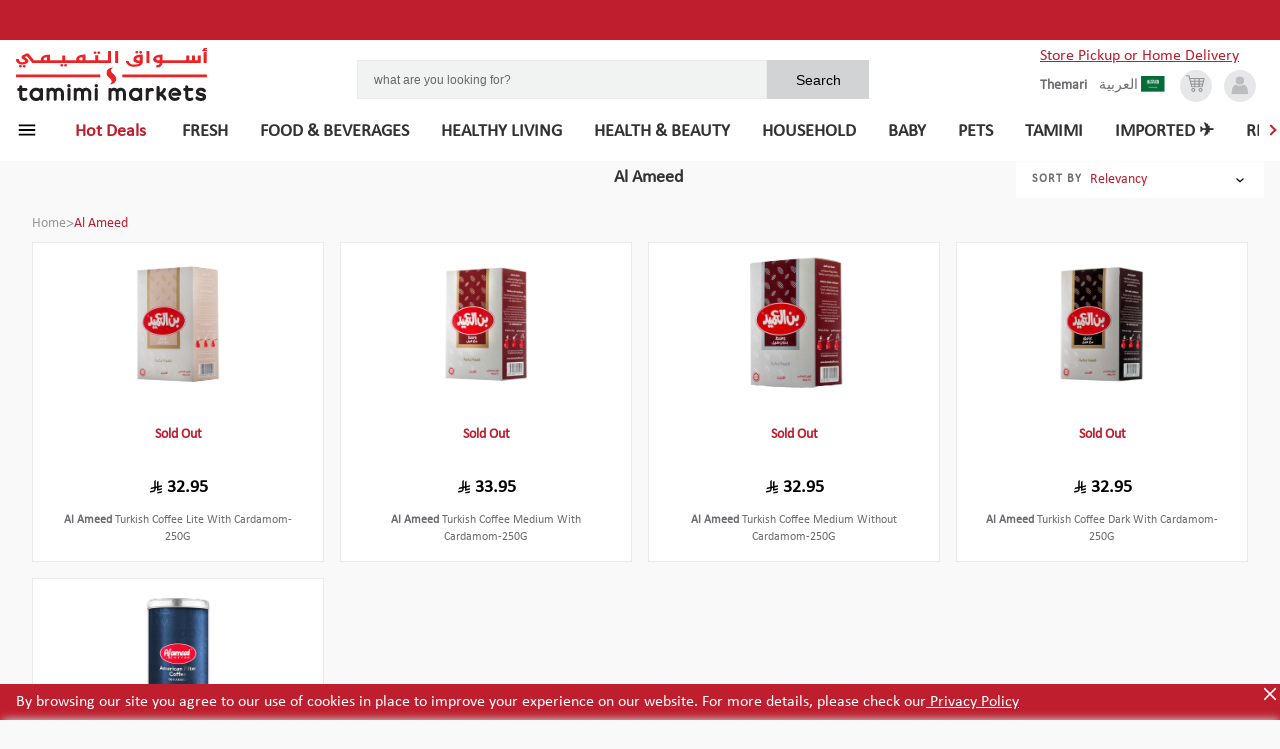

--- FILE ---
content_type: application/javascript; charset=UTF-8
request_url: https://shop.tamimimarkets.com/_next/static/chunks/a059230b2886bac67df3eb18b315d233a3a29bfb.4b159f23e79cf0727971.js
body_size: 8351
content:
(window.webpackJsonp_N_E=window.webpackJsonp_N_E||[]).push([[13],{BPDG:function(t,e,r){"use strict";r("q1tI");var o=r("vOnD"),n=r("BkRI"),i=r.n(n),a=r("23Jx"),s=r("FlzN"),c=r("l+qv"),l=r("nKUr"),u=o.default.span.withConfig({displayName:"BreadCrumb__Container",componentId:"sc-93limo-0"})(["display:flex;gap:0.5rem;flex-wrap:wrap;"]),d=o.default.span.withConfig({displayName:"BreadCrumb__BreadCrumbWrp",componentId:"sc-93limo-1"})(["display:flex;gap:0.5rem;align-items:center;"]),p=Object(o.default)(s.a).withConfig({displayName:"BreadCrumb__StyledBreadCrumb",componentId:"sc-93limo-2"})(["cursor:",";text-transform:capitalize;"],(function(t){return!t.isLast&&"pointer"})),h=o.default.span.withConfig({displayName:"BreadCrumb__Separator",componentId:"sc-93limo-3"})(["color:#979797;"]);e.a=function(t){var e,r,o,n,f,g=t.breadCrumbData,b=t.lang,m=(null===g||void 0===g?void 0:g.name)||"",v=(null===g||void 0===g||null===(e=g.primaryCategory)||void 0===e?void 0:e.name)||(null===g||void 0===g||null===(r=g.parentData)||void 0===r?void 0:r.name)||"",j=(null===g||void 0===g||null===(o=g.primaryCategory)||void 0===o?void 0:o.slug)||(null===g||void 0===g||null===(n=g.parentData)||void 0===n?void 0:n.slug)||"",y=function(t){for(var e=i()(t),r=[];null!==e;){var o,n,a,s,c,l;r.push({name:(null===(o=e)||void 0===o?void 0:o.name)||"",hRef:null!==(n=e)&&void 0!==n&&n.slug?"/categoryDetails?slug=".concat(null===(a=e)||void 0===a?void 0:a.slug):"#",As:null!==(s=e)&&void 0!==s&&s.slug?"/category/".concat(null===(c=e)||void 0===c?void 0:c.slug):"#"}),e=null===(l=e)||void 0===l?void 0:l.parentCategory}return r.reverse(),r}((null===g||void 0===g||null===(f=g.primaryCategory)||void 0===f?void 0:f.parentCategory)||(null===g||void 0===g?void 0:g.parentCategory)||null);if(j){var w,O,x=null!==g&&void 0!==g&&null!==(w=g.primaryCategory)&&void 0!==w&&w.slug?"/categoryDetails?slug=".concat(j):j?"/".concat(j):"#",S=null!==g&&void 0!==g&&null!==(O=g.primaryCategory)&&void 0!==O&&O.slug?"/category/".concat(j):j?"/".concat(j):"#";y.push({name:v,hRef:x,As:S})}y.push({name:m,hRef:"",As:""});return y.unshift({name:Object(c.a)("Home",b),hRef:"/",As:"/"}),Object(l.jsx)(u,{children:y.map((function(t,e){var r=t.name,o=t.hRef,n=t.As,i=e=y.length-1===e,c=i?"#be1e2d":"#979797",u=null===r||void 0===r?void 0:r.toLowerCase();return Object(l.jsxs)(d,{children:[i?Object(l.jsx)(p,{isLast:i,children:Object(l.jsx)(s.a,{size:"medium",color:c,children:u})}):Object(l.jsx)(a.a,{href:o,as:n,passHref:!0,children:Object(l.jsx)(p,{isLast:i,children:Object(l.jsx)(s.a,{size:"medium",color:c,children:u})})}),!i&&Object(l.jsx)(h,{children:">"})]},r)}))})}},DzJC:function(t,e,r){var o=r("sEfC"),n=r("GoyQ");t.exports=function(t,e,r){var i=!0,a=!0;if("function"!=typeof t)throw new TypeError("Expected a function");return n(r)&&(i="leading"in r?!!r.leading:i,a="trailing"in r?!!r.trailing:a),o(t,e,{leading:i,maxWait:e,trailing:a})}},UWeD:function(t,e,r){"use strict";var o=r("q1tI"),n=r("vOnD"),i=r("rePB"),a=r("hGi/"),s=r("wx14"),c=r("nKUr");function l(t,e){var r=Object.keys(t);if(Object.getOwnPropertySymbols){var o=Object.getOwnPropertySymbols(t);e&&(o=o.filter((function(e){return Object.getOwnPropertyDescriptor(t,e).enumerable}))),r.push.apply(r,o)}return r}function u(t){for(var e=1;e<arguments.length;e++){var r=null!=arguments[e]?arguments[e]:{};e%2?l(Object(r),!0).forEach((function(e){Object(i.a)(t,e,r[e])})):Object.getOwnPropertyDescriptors?Object.defineProperties(t,Object.getOwnPropertyDescriptors(r)):l(Object(r)).forEach((function(e){Object.defineProperty(t,e,Object.getOwnPropertyDescriptor(r,e))}))}return t}var d=function(t){var e=Object(s.a)({},(Object(a.a)(t),t));return Object(c.jsx)("svg",u(u({width:"39px",height:"39px",viewBox:"0 0 39 39",version:"1.1",xmlns:"http://www.w3.org/2000/svg",xmlnsXlink:"http://www.w3.org/1999/xlink"},e),{},{children:Object(c.jsx)("g",{id:"Page-1",stroke:"none",strokeWidth:"1",fill:"none",fillRule:"evenodd",children:Object(c.jsxs)("g",{id:"Group-43",children:[Object(c.jsx)("circle",{id:"Oval",stroke:"#979797",strokeWidth:"0.2",fill:"#FFFFFF",cx:"19.5",cy:"19.5",r:"19.4"}),Object(c.jsxs)("g",{id:"Group-27",transform:"translate(12, 11)",stroke:"#BE1E2D",strokeLinecap:"round",strokeWidth:"2",children:[Object(c.jsx)("path",{d:"M0,7.69732966 L6.5321386,1.38931674 C7.3266994,0.622018292 8.59283649,0.644118797 9.36013494,1.4386796 L15.6681479,7.9708182 L15.6681479,7.9708182",id:"Path-15"}),Object(c.jsx)("path",{d:"M0,15.0291818 L6.5321386,8.72116888 C7.3266994,7.95387043 8.59283649,7.97597094 9.36013494,8.77053174 L15.6681479,15.3026703 L15.6681479,15.3026703",id:"Path-15-Copy"})]})]})})}))},p=n.default.div.withConfig({displayName:"ScrollTop__ScrollToTopButton",componentId:"sc-1li4qyl-0"})(["position:fixed;bottom:100px;right:20px;padding:10px;color:#fff;cursor:pointer;opacity:0;transition:opacity 0.3s ease;z-index:2;opacity:",";"],(function(t){return t.showBtn&&"1"})),h=Object(n.default)(d).withConfig({displayName:"ScrollTop__ScrollToTopIcn",componentId:"sc-1li4qyl-1"})([""]);e.a=function(){var t=Object(o.useState)(!1),e=t[0],r=t[1],n=function(){var t=0===window.pageYOffset,e=window.pageYOffset>400;t?r(!1):e&&r(!0)};return Object(o.useEffect)((function(){return window.addEventListener("scroll",n),function(){return window.removeEventListener("scroll",n)}}),[]),Object(c.jsx)(p,{showBtn:e,onClick:function(){window.scrollTo({top:0,behavior:"smooth"})},children:Object(c.jsx)(h,{})})}},YaEC:function(t,e,r){"use strict";var o=r("rePB"),n=r("1OyB"),i=r("vuIU"),a=r("md7G"),s=r("foSv"),c=r("Ji7U"),l=r("q1tI"),u=r("vOnD"),d=r("niOE"),p=r("nKUr"),h=u.default.div.withConfig({displayName:"Arrow__StyledSlideArrow",componentId:"sc-cnmo6v-0"})(["cursor:pointer;font-size:2rem;display:flex;align-items:center;border-radius:50%;background-color:#ffffff;justify-content:center;opacity:0.85;border:1px solid #eaeaea;box-shadow:0 5px 10px 0 rgba(0,0,0,0.1);width:2.5rem;height:2.5rem;","{width:2.5rem;height:2.5rem;}> i{border:solid rgb(190,30,45);border-width:0 2px 2px 0;display:inline-block;padding:3px;","}"],Object(d.d)("desktop"),(function(t){return"left"===t.direction?"\n      transform: rotate(135deg);\n      -webkit-transform: rotate(135deg);\n    ":"\n        transform: rotate(-45deg);\n        -webkit-transform: rotate(-45deg);\n    "})),f=function(t){var e=t.direction,r=t.clickFunction;return Object(p.jsx)(h,{direction:e,onClick:r,"data-testid":"arrow",children:Object(p.jsx)("i",{direction:e})})},g=r("BOkr");function b(t,e){var r=Object.keys(t);if(Object.getOwnPropertySymbols){var o=Object.getOwnPropertySymbols(t);e&&(o=o.filter((function(e){return Object.getOwnPropertyDescriptor(t,e).enumerable}))),r.push.apply(r,o)}return r}function m(t,e,r){return e=Object(s.a)(e),Object(a.a)(t,function(){try{var t=!Boolean.prototype.valueOf.call(Reflect.construct(Boolean,[],(function(){})))}catch(t){}return function(){return!!t}()}()?Reflect.construct(e,r||[],Object(s.a)(t).constructor):e.apply(t,r))}var v=u.default.div.withConfig({displayName:"ProductCollectionCarousel__StyledCarouselWrapper",componentId:"sc-mnsplu-0"})(["position:relative;left:",";width:calc(100% + 2rem);","{width:100%;left:0;}"],(function(t){return"rtl"===t.dir?"0":"-1rem"}),Object(d.d)("tablet")),j=u.default.div.withConfig({displayName:"ProductCollectionCarousel__ArrowContainer",componentId:"sc-mnsplu-1"})(["position:absolute;top:50%;transform:translateY(-50%);z-index:1;"," ","{top:22%;","}","{display:",";}","{display:",";}"],(function(t){return"left"===t.direction?"left: 1rem;":"right: 0;"}),Object(d.d)("tablet"),(function(t){return"left"===t.direction?"left: 0;":"right: 0;"}),Object(d.d)("tablet"),(function(t){return t.showArrow?"block":"none"}),Object(d.d)("hd"),(function(t){return t.hideArrow?"none":"inherit"})),y=u.default.div.withConfig({displayName:"ProductCollectionCarousel__CarouselContainerWrapper",componentId:"sc-mnsplu-2"})([".dummy-div{display:none;}overflow-x:auto;","{overflow-x:hidden;.dummy-div{display:block;}}"],Object(d.d)("tablet")),w=u.default.div.withConfig({displayName:"ProductCollectionCarousel__CarouselContainer",componentId:"sc-mnsplu-3"})(["overflow-x:auto;","{overflow-x:visible;}white-space:nowrap;position:relative;scrollbar-width:none;"," &--left{left:-0.94rem;}&::-webkit-scrollbar{display:none;}"],Object(d.d)("tablet"),(function(t){var e=t.config;return e&&"\n    ".concat(e.style,"\n  ")})),O=function(t){function e(t){var r;return Object(n.a)(this,e),(r=m(this,e,[t])).slideWidth=function(){return r.nodeRef&&r.nodeRef.querySelector(".elements-div").clientWidth},r.getChildrenWidth=function(){for(var t=r.nodeRef&&r.nodeRef.querySelector(".elements-div").children,e=0,o=0;o<t.length;o++){e+=t[o].offsetWidth;var n=t[o].currentStyle||window.getComputedStyle(t[o]);e+=parseFloat(n.marginLeft)+parseFloat(n.marginRight)}return e},r.carouselData=r.props.children,r.state={currentImageIndex:0,translateValue:0,showRightArrow:!1,showLeftArrow:!1},r.nextSlide=r.nextSlide.bind(r),r}return Object(c.a)(e,t),Object(i.a)(e,[{key:"nextSlide",value:function(){var t=this,e=this.props.dir;this.getChildrenWidth()-(-this.state.translateValue+this.slideWidth())<this.slideWidth()?this.props.hasMore&&!1!==this.props.infiniteScrolling?this.props.loadChildren():this.getChildrenWidth()>this.slideWidth()&&this.setState((function(r){var o=JSON.parse(JSON.stringify(r));return o.translateValue=r.translateValue+-(t.getChildrenWidth()-(-t.state.translateValue+t.slideWidth())),"rtl"===e?(o.showLeftArrow=!1,o.showRightArrow=!0):(o.showRightArrow=!1,o.showLeftArrow=!0),o})):this.setState((function(r){return Object(o.a)({translateValue:r.translateValue+-t.slideWidth()},"rtl"===e?"showRightArrow":"showLeftArrow",!0)}))}},{key:"previousSlide",value:function(){var t=this,e=this.props.dir;this.state.translateValue- -this.slideWidth()>=0?this.setState((function(t){var r=JSON.parse(JSON.stringify(t));return r.translateValue=0,"rtl"===e?(r.showLeftArrow=!0,r.showRightArrow=!1):(r.showRightArrow=!0,r.showLeftArrow=!1),r})):this.setState((function(r){var o=JSON.parse(JSON.stringify(r));return o.translateValue=r.translateValue- -t.slideWidth(),"rtl"===e?o.showLeftArrow=!0:o.showRightArrow=!0,o}))}},{key:"componentDidUpdate",value:function(t){var e=this.props.dir,r=this.nodeRef&&this.getChildrenWidth()>this.slideWidth();r!==(this.state&&this.state.isOverFlow)&&this.setState({isOverFlow:r}),t.children&&t.children.length&&t.children.length!==this.props.children.length&&this.setState((function(t){var r=JSON.parse(JSON.stringify(t));return r.translateValue=0,"rtl"===e?r.showLeftArrow=!0:r.showRightArrow=!0,r})),this.props.resetPosition&&t.resetPosition!==this.props.resetPosition&&this.setState((function(t){var r=JSON.parse(JSON.stringify(t));return r.translateValue=0,"rtl"===e?r.showLeftArrow=!0:r.showRightArrow=!0,r}),this.props.resetCarouselPosition),e!==t.dir&&this.setState((function(t){var o=JSON.parse(JSON.stringify(t));return o.translateValue=0,"rtl"===e?(o.showLeftArrow=r,o.showRightArrow=!1):(o.showRightArrow=r,o.showLeftArrow=!1),o}))}},{key:"componentDidMount",value:function(){var t=this.props.dir,e=this.nodeRef&&this.getChildrenWidth()>this.slideWidth();this.setState((function(r){var o=JSON.parse(JSON.stringify(r));return o.isOverFlow=e,"rtl"===t?o.showLeftArrow=e:o.showRightArrow=e,o}))}},{key:"render",value:function(){var t=this,e=this.state&&this.state.isOverFlow,r=this.props,n=r.config,i=r.dir;return Object(p.jsxs)(v,{className:"horizontal-carousel",ref:function(e){t.nodeRef=e},dir:i,children:[Object(p.jsx)(j,{direction:"left",hideArrow:this.props.hideArrow,showArrow:e&&this.state.showLeftArrow,children:Object(p.jsx)(f,{direction:"left",clickFunction:function(){return"rtl"===i?t.nextSlide():t.previousSlide()}})}),Object(p.jsxs)(y,{children:[Object(p.jsx)(w,{config:n,children:Object(p.jsx)("div",{className:"elements-div"+(e?"":" content-not-overflow"),style:Object(o.a)(Object(o.a)({position:"relative"},"rtl"===i?"right":"left","".concat(this.state.translateValue,"px")),"transition","".concat("rtl"===i?"right":"left"," ease-out 0.45s")),"data-testid":"carousel",children:this.props.children})}),Object(p.jsx)("div",{className:"dummy-div",style:{paddingBottom:"20rem",marginTop:"3rem"}})]}),Object(p.jsx)(j,{direction:"right",hideArrow:this.props.hideArrow,showArrow:e&&this.state.showRightArrow,children:Object(p.jsx)(f,{direction:"right",clickFunction:function(){return"rtl"===i?t.previousSlide():t.nextSlide()}})})]})}}])}(l.Component),x=function(t){return Object(p.jsx)(g.a,{children:function(e){var r=e.dir;return Object(p.jsx)(O,function(t){for(var e=1;e<arguments.length;e++){var r=null!=arguments[e]?arguments[e]:{};e%2?b(Object(r),!0).forEach((function(e){Object(o.a)(t,e,r[e])})):Object.getOwnPropertyDescriptors?Object.defineProperties(t,Object.getOwnPropertyDescriptors(r)):b(Object(r)).forEach((function(e){Object.defineProperty(t,e,Object.getOwnPropertyDescriptor(r,e))}))}return t}({dir:r},t))}})};x.defaultProps={infiniteScrolling:!1};e.a=x},joW9:function(t,e,r){"use strict";var o=r("KQm4"),n=r("HaE+"),i=r("rePB"),a=r("1OyB"),s=r("vuIU"),c=r("md7G"),l=r("foSv"),u=r("Ji7U"),d=r("q1tI"),p=r.n(d),h=r("DzJC"),f=r.n(h),g=r("4MCz"),b=r("YaEC"),m=r("Xb+Z"),v=r("vOnD"),j=r("niOE"),y=r("7kM3"),w=r("HACZ"),O=r("BOkr"),x=r("l+qv"),S=r("IWn2"),C=r("1Ox9"),P=r("UWeD"),R=r("BPDG"),k=r("4DGC"),A=r("nKUr");function L(){var t,e,r="function"==typeof Symbol?Symbol:{},o=r.iterator||"@@iterator",n=r.toStringTag||"@@toStringTag";function i(r,o,n,i){var c=o&&o.prototype instanceof s?o:s,l=Object.create(c.prototype);return _(l,"_invoke",function(r,o,n){var i,s,c,l=0,u=n||[],d=!1,p={p:0,n:0,v:t,a:h,f:h.bind(t,4),d:function(e,r){return i=e,s=0,c=t,p.n=r,a}};function h(r,o){for(s=r,c=o,e=0;!d&&l&&!n&&e<u.length;e++){var n,i=u[e],h=p.p,f=i[2];r>3?(n=f===o)&&(c=i[(s=i[4])?5:(s=3,3)],i[4]=i[5]=t):i[0]<=h&&((n=r<2&&h<i[1])?(s=0,p.v=o,p.n=i[1]):h<f&&(n=r<3||i[0]>o||o>f)&&(i[4]=r,i[5]=o,p.n=f,s=0))}if(n||r>1)return a;throw d=!0,o}return function(n,u,f){if(l>1)throw TypeError("Generator is already running");for(d&&1===u&&h(u,f),s=u,c=f;(e=s<2?t:c)||!d;){i||(s?s<3?(s>1&&(p.n=-1),h(s,c)):p.n=c:p.v=c);try{if(l=2,i){if(s||(n="next"),e=i[n]){if(!(e=e.call(i,c)))throw TypeError("iterator result is not an object");if(!e.done)return e;c=e.value,s<2&&(s=0)}else 1===s&&(e=i.return)&&e.call(i),s<2&&(c=TypeError("The iterator does not provide a '"+n+"' method"),s=1);i=t}else if((e=(d=p.n<0)?c:r.call(o,p))!==a)break}catch(e){i=t,s=1,c=e}finally{l=1}}return{value:e,done:d}}}(r,n,i),!0),l}var a={};function s(){}function c(){}function l(){}e=Object.getPrototypeOf;var u=[][o]?e(e([][o]())):(_(e={},o,(function(){return this})),e),d=l.prototype=s.prototype=Object.create(u);function p(t){return Object.setPrototypeOf?Object.setPrototypeOf(t,l):(t.__proto__=l,_(t,n,"GeneratorFunction")),t.prototype=Object.create(d),t}return c.prototype=l,_(d,"constructor",l),_(l,"constructor",c),c.displayName="GeneratorFunction",_(l,n,"GeneratorFunction"),_(d),_(d,n,"Generator"),_(d,o,(function(){return this})),_(d,"toString",(function(){return"[object Generator]"})),(L=function(){return{w:i,m:p}})()}function _(t,e,r,o){var n=Object.defineProperty;try{n({},"",{})}catch(t){n=0}(_=function(t,e,r,o){function i(e,r){_(t,e,(function(t){return this._invoke(e,r,t)}))}e?n?n(t,e,{value:r,enumerable:!o,configurable:!o,writable:!o}):t[e]=r:(i("next",0),i("throw",1),i("return",2))})(t,e,r,o)}function N(t,e){var r=Object.keys(t);if(Object.getOwnPropertySymbols){var o=Object.getOwnPropertySymbols(t);e&&(o=o.filter((function(e){return Object.getOwnPropertyDescriptor(t,e).enumerable}))),r.push.apply(r,o)}return r}function D(t){for(var e=1;e<arguments.length;e++){var r=null!=arguments[e]?arguments[e]:{};e%2?N(Object(r),!0).forEach((function(e){Object(i.a)(t,e,r[e])})):Object.getOwnPropertyDescriptors?Object.defineProperties(t,Object.getOwnPropertyDescriptors(r)):N(Object(r)).forEach((function(e){Object.defineProperty(t,e,Object.getOwnPropertyDescriptor(r,e))}))}return t}function I(t,e,r){return e=Object(l.a)(e),Object(c.a)(t,function(){try{var t=!Boolean.prototype.valueOf.call(Reflect.construct(Boolean,[],(function(){})))}catch(t){}return function(){return!!t}()}()?Reflect.construct(e,r||[],Object(l.a)(t).constructor):e.apply(t,r))}var F=v.default.div.withConfig({displayName:"ProductCollection__StyledProductCollection",componentId:"sc-33fjso-0"})(["margin:1.25rem 0;"," ","{margin:1.5rem 0;}"],(function(t){return t.horizontal&&"position: relative;"}),Object(j.d)("tablet")),E=v.default.div.withConfig({displayName:"ProductCollection__ProductCollectionContainer",componentId:"sc-33fjso-1"})(["position:relative;"]),M=v.default.div.withConfig({displayName:"ProductCollection__StyledContainer",componentId:"sc-33fjso-2"})(["display:flex;flex-wrap:wrap;margin:0 auto;flex:1;text-align:center;padding-right:-0.375rem;","{> a{margin:0 1rem 1rem 0rem;width:calc((100% - 2rem) / 2);}> a:nth-child(even){","}}","{> a{margin:0 1rem 2rem 0rem;width:calc((100% - 3rem) / 3);}> a:nth-child(3n + 3){","}}","{> a{"," width:calc((100% - 4rem) / 4);}> a:nth-child(4n + 4){","}}","{> a{margin:0 1rem 1rem 0rem;width:calc((100% - 5rem) / 5);}> a:nth-child(5n + 5){","}}","{> a{margin:0 1rem 1rem 0rem;width:calc((100% - 6rem) / 6);}> a:nth-child(5n + 5){","}}"],Object(j.e)("mobile"),(function(t){return"rtl"===t.dir?null:"margin-right: 0;"}),Object(j.e)("tablet"),(function(t){return"rtl"===t.dir?"margin-left: 0;":"margin-right: 0;"}),Object(j.e)("desktop"),(function(t){t.dir;return"margin: 0 1rem 1rem 0rem;"}),(function(t){return"rtl"===t.dir?"margin-left: 0;":"margin-right: 0;"}),Object(j.d)("hd"),(function(t){return"rtl"===t.dir?"margin-left: 0;":"margin-right: 0;"}),Object(j.d)("uhd"),(function(t){return"rtl"===t.dir?null:"margin-right: 1rem;"})),W=v.default.div.withConfig({displayName:"ProductCollection__StyledHeaderContainer",componentId:"sc-33fjso-3"})(["display:flex;align-items:center;margin-bottom:0.75rem;","{","}","{margin-bottom:2rem;justify-content:center;}"],Object(j.e)("mobile"),(function(t){return t.additionalStyle}),Object(j.d)("tablet")),B=v.default.div.withConfig({displayName:"ProductCollection__StyledTitle",componentId:"sc-33fjso-4"})(["font-weight:700;color:#6d6e71;font-size:1rem;line-height:1.5rem;font-family:",";","{font-size:1.6rem;}"],(function(t){t.dir;return"Calibri"}),Object(j.d)("tablet")),q=v.default.span.withConfig({displayName:"ProductCollection__StyledLink",componentId:"sc-33fjso-5"})(["font-size:1rem;font-weight:600;color:#991d20;margin-left:auto;line-height:1.5rem;"]),T=v.default.div.withConfig({displayName:"ProductCollection__ScrollerContainer",componentId:"sc-33fjso-6"})(["padding-bottom:20rem;a{border:none;border:1px solid #e0edf3;}a:first-child{margin-left:1rem;}","{a:first-child{margin-left:0;}}.horizontal-carousel{width:100%;position:absolute;clip:rect(auto,auto,700px,auto);}"],Object(j.d)("tablet")),J=v.default.div.withConfig({displayName:"ProductCollection__LoaderContainer",componentId:"sc-33fjso-7"})(["width:100%;height:100%;top:0;left:0;position:absolute;background-color:rgba(255,255,255,0.5);"]),z=Object(v.default)(m.a).withConfig({displayName:"ProductCollection__StyledLoader",componentId:"sc-33fjso-8"})(["position:fixed;left:50%;top:37%;"]),V=v.default.div.withConfig({displayName:"ProductCollection__BreadCrumbWrapper",componentId:"sc-33fjso-9"})(["padding:0 1rem 0.5rem 0;"]),G=v.default.div.withConfig({displayName:"ProductCollection__StyledPopup",componentId:"sc-33fjso-10"})(["background-color:",";position:fixed;top:0;bottom:0;left:0;right:0;z-index:1000;overflow:auto;outline:none;width:100%;.cxRswz > &{width:100%;}"],(function(t){return t.bgColor||"#333333cc"})),U=function(t){function e(t){var r;return Object(a.a)(this,e),(r=I(this,e,[t])).state={error:!1,hasMore:!0,isLoading:!1,products:r.props.data&&r.props.data.collection&&r.props.data.collection.product||[],showMaxPurchasablePopup:!1},r.productsCount=r.props.data&&r.props.data.collection&&r.props.data.collection.count,r.page=1,r.onScroll=f()(r.onScroll.bind(r),300),r.nodeRef=p.a.createRef(),r.loadProducts=r.loadProducts.bind(r),r.shallowRoute=r.shallowRoute.bind(r),r.fetchAndRoute=r.fetchAndRoute.bind(r),r.handleShowMaxpurchasablePopup=r.handleShowMaxpurchasablePopup.bind(r),r}return Object(u.a)(e,t),Object(s.a)(e,[{key:"modifyFormat",value:function(t){var e=this,r=D({},t),o=Object.keys(r),n={};return r&&r.price&&r.price.sort((function(t,e){return t.start-e.start})),o.forEach((function(t){n[t]=r[t].map((function(r){return D(D({},r),{},{label:"price"!==t?r.name||r.slug:e.priceFilterLabel(r)})}))})),n}},{key:"priceFilterLabel",value:function(t){return 0===parseFloat(t.start)?"< SAR ".concat(parseFloat(t.end).toString()):0===parseFloat(t.end)?"> SAR ".concat(parseFloat(t.start).toString()):"SAR "+parseFloat(t.start).toString()+" - SAR "+parseFloat(t.end).toString()}},{key:"componentDidMount",value:function(){if("SCROLLER"!==this.props.config.layoutType&&this.props.infiniteScrolling&&this.nodeRef&&this.nodeRef.current&&window.addEventListener("scroll",this.onScroll,!1),this.nodeRef&&this.nodeRef.current&&this.nodeRef.current.offsetHeight||(this.isHidden=!0),!this.props.infiniteScrolling){var t=this.state.products&&this.state.products.filter((function(t){return t.hasVariants&&t.variants[0]?t.variants[0].storeSpecificData:t.storeSpecificData}));t&&0===t.length&&this.productsCount&&this.state.hasMore&&this.loadProducts()}if(this.props.getFilters&&this.props.data&&this.props.data.collection&&this.props.data.collection.filters){var e=this.modifyFormat(this.props.data.collection.filters);this.props.getFilters(e)}}},{key:"componentWillUnmount",value:function(){"SCROLLER"!==this.props.config.layoutType&&this.props.infiniteScrolling&&this.nodeRef&&this.nodeRef.current&&window.removeEventListener("scroll",this.onScroll,!1)}},{key:"componentDidUpdate",value:function(t,e){if(t&&t.data&&t.data!==this.props.data)this.setState({products:this.props.data&&this.props.data.collection&&this.props.data.collection.product});else if(this.props.filters!==t.filters||this.props.sorting!==t.sorting)this.loadProducts(!0);else{var r=e.products?e.products.length:0,o=this.state.products&&this.state.products.slice(r).filter((function(t){return t.hasVariants&&t.variants[0]?t.variants[0].storeSpecificData:t.storeSpecificData}));o&&0===o.length&&r!==this.state.products.length&&!this.state.isLoading&&this.state.hasMore&&this.props.infiniteScrolling&&this.loadProducts()}}},{key:"buildQueryString",value:function(t,e,r,o,n){var i="";if(i+=Object.keys(e).reduce((function(t,r){return e[r]&&t.push("".concat(r,"=").concat(e[r])),t}),[]).join("&"),i+="&page=".concat(t),r&&(i+="&storeId=".concat(r)),o&&Object.keys(o).length){var a=Object.keys(o).reduce((function(t,e){return t+="".concat(e,":").concat(o[e].join(","),"&")}),"");a=a.slice(0,a.length-1),i+="&filter="+encodeURIComponent(a)}return n&&(i+="&sorting="+n),i}},{key:"onScroll",value:function(){var t=this.state,e=t.error,r=t.isLoading,o=t.hasMore;if(e||r||!o)return null;document.documentElement.offsetHeight-Math.ceil(window.innerHeight+document.documentElement.scrollTop)<1e3&&this.setState({isLoading:!0},this.loadProducts)}},{key:"shallowRoute",value:function(t,e){var r,o=(null===(r=this.props.router)||void 0===r?void 0:r.pathname)+"?slug="+this.props.router.query.slug,n="";if(t&&Object.keys(t).length){var i=Object.keys(t).reduce((function(e,r){return e+="".concat(r,":").concat(t[r].join(","),"&")}),"");i=i.slice(0,i.length-1),n+="filter="+encodeURIComponent(i)}e&&(t&&Object.keys(t).length?n+="&sorting="+e:n+="sorting="+e);var a=this.props.router.asPath.split("?")[0]+(n?"?".concat(n):"");o+=n?"&".concat(n):"",this.props.router.query&&this.props.router.query.query&&(o+="&query=".concat(this.props.router.query.query),a+=(n?"&":"?")+"query=".concat(this.props.router.query.query)),w.a.push(o,a,{shallow:!0})}},{key:"loadProducts",value:function(t){var e=this;this.isHidden||(t?(this.page=0,this.setState({sortFilterLoading:!0},(function(){e.fetchAndRoute(t)}))):this.fetchAndRoute(t))}},{key:"handleShowMaxpurchasablePopup",value:function(t){t&&t.preventDefault(),this.setState({showMaxPurchasablePopup:!this.state.showMaxPurchasablePopup})}},{key:"fetchAndRoute",value:function(){var t=Object(n.a)(L().m((function t(e){var r,n,i,a,s,c,l,u,d,p,h,f,g,b,m,v,j,y=this;return L().w((function(t){for(;;)switch(t.p=t.n){case 0:return r=++this.page,n=this.props.url||"product",i=D(D({},this.props.config),this.props.query),a=this.props.checkoutAddress,s=a.storeId,c=a.type,l=this.props,u=l.filters,(d=l.sorting)&&(i=D(D({},i),{},{sorting:d})),p=this.props.transformConfig?this.props.transformConfig(D(D({},i),{},{page:r,storeId:s})):this.buildQueryString(r,i,s,u),h=c||"",f=this.props.includeCategory,g=void 0===f?null:f,b="".concat(n,"?").concat(p,"&orderType=").concat(h),g&&(b+="&includeCategory=".concat(g)),t.p=1,t.n=2,Object(S.b)(b,{headers:Object(S.c)()});case 2:m=t.v,(v=m.data.product||m.data.page&&m.data.page.layouts&&m.data.page.layouts.filter((function(t){return"ProductCollection"===t.name}))[0].value.collection.product)&&v.length>0?this.setState({hasMore:e?v.length<m.data.count:this.state.products.length<=this.productsCount,isLoading:!1,sortFilterLoading:!1,products:e?v:[].concat(Object(o.a)(this.state.products),Object(o.a)(v))},(function(){return e&&y.shallowRoute(u,d)})):this.setState({hasMore:!1,isLoading:!1,sortFilterLoading:!1,products:e?null:this.state.products},(function(){return e&&y.shallowRoute(u,d)})),t.n=4;break;case 3:t.p=3,401===(null===(j=t.v)||void 0===j?void 0:j.code)&&this.props.logoutWithoutRedirection(),this.setState({hasMore:!1,isLoading:!1,sortFilterLoading:!1}),console.error(j);case 4:return t.a(2)}}),t,this,[[1,3]])})));return function(e){return t.apply(this,arguments)}}()},{key:"render",value:function(){var t=this,e=this.state,r=e.error,o=e.hasMore,n=e.isLoading,i=e.products,a=this.props,s=a.type,c=a.hideSeeAllButton,l=a.lang,u=a.dir,d=a.additionalStyle,p=a.entity,h=void 0===p?{}:p,f=a.hideBreadCrumb,m=i&&i.filter((function(t){return t.hasVariants&&t.variants[0]?t.variants[0].storeSpecificData:t.storeSpecificData})),v="",j=this.props.router&&this.props.router.query&&this.props.router.query.query?{name:this.props.router.query.query,slug:""}:h;return v="SCROLLER"===this.props.config.layoutType?Object(A.jsx)(T,{children:Object(A.jsx)(b.a,{loadChildren:this.loadProducts,hasMore:o,infiniteScrolling:this.props.infiniteScrolling,children:m&&m.map((function(e,r){return Object(A.jsx)(g.a,{details:e,onSave:function(t){return t},variant:"scroller",currency:t.props.currency,trim:!0,handleShowMaxpurchasablePopup:function(e){return t.handleShowMaxpurchasablePopup(e)},showMaxPurchasablePopup:t.state.showMaxPurchasablePopup},"product-"+r)}))})}):Object(A.jsxs)("div",{children:[!f&&Object(A.jsx)(V,{children:Object(A.jsx)(R.a,{breadCrumbData:j})}),Object(A.jsxs)(M,{dir:u,children:[m&&m.map((function(e,r){return Object(A.jsx)(g.a,{details:e,onSave:function(t){return t},currency:t.props.currency,trim:!0,handleShowMaxpurchasablePopup:function(e){return t.handleShowMaxpurchasablePopup(e)},showMaxPurchasablePopup:t.state.showMaxPurchasablePopup},"product-"+r)})),Object(A.jsx)(P.a,{})]}),r&&Object(A.jsx)("div",{children:r}),n&&Object(A.jsx)("div",{style:{textAlign:"center",margin:".5rem auto"},children:Object(x.a)("product.collection.load.more",l)})]}),Object(A.jsxs)(E,{children:[m&&m.length?Object(A.jsxs)(F,{horizontal:"SCROLLER"===this.props.config.layoutType,compType:s,"data-testid":"product-collection",ref:this.nodeRef,children:[this.props.data&&this.props.data.collection&&this.props.data.title&&Object(A.jsxs)(W,{additionalStyle:d,children:[Object(A.jsx)(B,{dir:u,children:Object(x.a)(this.props.data.title,l)}),!c&&Object(A.jsx)(q,{children:"See all"})]}),v]}):null,this.state.showMaxPurchasablePopup&&Object(A.jsx)(G,{children:Object(A.jsx)(k.a,{handleShowMaxpurchasablePopup:this.handleShowMaxpurchasablePopup,dir:u,lang:l})}),this.state.sortFilterLoading&&Object(A.jsx)(J,{children:Object(A.jsx)(z,{})})]})}}])}(d.Component),H=function(t){return Object(A.jsx)(C.b,{children:function(e){var r=e.logoutWithoutRedirection;return Object(A.jsx)(O.a,{children:function(e){var o=e.lang,n=e.dir;return Object(A.jsx)(y.a,{children:function(e){var i=e.checkoutAddress;return Object(A.jsx)(U,D(D({checkoutAddress:i},t),{},{lang:o,dir:n,logoutWithoutRedirection:r}))}})}})}})};H.defaultProps={hideSeeAllButton:!0,infiniteScrolling:!0,config:{layoutType:"SCROLLER"}},e.a=Object(w.b)(H)}}]);

--- FILE ---
content_type: application/javascript; charset=UTF-8
request_url: https://shop.tamimimarkets.com/_next/static/chunks/72d6a083f6a4d42f87ff8cb13695571014d16bc7.7c3597445941e8bf6389.js
body_size: 9810
content:
(window.webpackJsonp_N_E=window.webpackJsonp_N_E||[]).push([[16],{"2qu3":function(t,e,n){"use strict";var r=n("lSNA"),i=n("lwsE"),o=n("W8MJ");function a(t,e){var n=Object.keys(t);if(Object.getOwnPropertySymbols){var r=Object.getOwnPropertySymbols(t);e&&(r=r.filter((function(e){return Object.getOwnPropertyDescriptor(t,e).enumerable}))),n.push.apply(n,r)}return n}function c(t){for(var e=1;e<arguments.length;e++){var n=null!=arguments[e]?arguments[e]:{};e%2?a(Object(n),!0).forEach((function(e){r(t,e,n[e])})):Object.getOwnPropertyDescriptors?Object.defineProperties(t,Object.getOwnPropertyDescriptors(n)):a(Object(n)).forEach((function(e){Object.defineProperty(t,e,Object.getOwnPropertyDescriptor(n,e))}))}return t}function l(t,e){var n="undefined"!=typeof Symbol&&t[Symbol.iterator]||t["@@iterator"];if(!n){if(Array.isArray(t)||(n=function(t,e){if(t){if("string"==typeof t)return s(t,e);var n={}.toString.call(t).slice(8,-1);return"Object"===n&&t.constructor&&(n=t.constructor.name),"Map"===n||"Set"===n?Array.from(t):"Arguments"===n||/^(?:Ui|I)nt(?:8|16|32)(?:Clamped)?Array$/.test(n)?s(t,e):void 0}}(t))||e&&t&&"number"==typeof t.length){n&&(t=n);var r=0,i=function(){};return{s:i,n:function(){return r>=t.length?{done:!0}:{done:!1,value:t[r++]}},e:function(t){throw t},f:i}}throw new TypeError("Invalid attempt to iterate non-iterable instance.\nIn order to be iterable, non-array objects must have a [Symbol.iterator]() method.")}var o,a=!0,c=!1;return{s:function(){n=n.call(t)},n:function(){var t=n.next();return a=t.done,t},e:function(t){c=!0,o=t},f:function(){try{a||null==n.return||n.return()}finally{if(c)throw o}}}}function s(t,e){(null==e||e>t.length)&&(e=t.length);for(var n=0,r=Array(e);n<e;n++)r[n]=t[n];return r}e.__esModule=!0,e.default=void 0;var d,u=(d=n("q1tI"))&&d.__esModule?d:{default:d},f=n("8L3h"),h=n("jwwS");var p=[],m=[],g=!1;function b(t){var e=t(),n={loading:!0,loaded:null,error:null};return n.promise=e.then((function(t){return n.loading=!1,n.loaded=t,t})).catch((function(t){throw n.loading=!1,n.error=t,t})),n}function y(t){var e={loading:!1,loaded:{},error:null},n=[];try{Object.keys(t).forEach((function(r){var i=b(t[r]);i.loading?e.loading=!0:(e.loaded[r]=i.loaded,e.error=i.error),n.push(i.promise),i.promise.then((function(t){e.loaded[r]=t})).catch((function(t){e.error=t}))}))}catch(r){e.error=r}return e.promise=Promise.all(n).then((function(t){return e.loading=!1,t})).catch((function(t){throw e.loading=!1,t})),e}function j(t,e){return u.default.createElement(function(t){return t&&t.__esModule?t.default:t}(t),e)}function v(t,e){var n=Object.assign({loader:null,loading:null,delay:200,timeout:null,render:j,webpack:null,modules:null},e),r=null;function i(){if(!r){var e=new O(t,n);r={getCurrentValue:e.getCurrentValue.bind(e),subscribe:e.subscribe.bind(e),retry:e.retry.bind(e),promise:e.promise.bind(e)}}return r.promise()}if(!g&&"function"===typeof n.webpack){var o=n.webpack();m.push((function(t){var e,n=l(o);try{for(n.s();!(e=n.n()).done;){var r=e.value;if(-1!==t.indexOf(r))return i()}}catch(a){n.e(a)}finally{n.f()}}))}var a=function(t,e){i();var o=u.default.useContext(h.LoadableContext),a=(0,f.useSubscription)(r);return u.default.useImperativeHandle(e,(function(){return{retry:r.retry}}),[]),o&&Array.isArray(n.modules)&&n.modules.forEach((function(t){o(t)})),u.default.useMemo((function(){return a.loading||a.error?u.default.createElement(n.loading,{isLoading:a.loading,pastDelay:a.pastDelay,timedOut:a.timedOut,error:a.error,retry:r.retry}):a.loaded?n.render(a.loaded,t):null}),[t,a])};return a.preload=function(){return i()},a.displayName="LoadableComponent",u.default.forwardRef(a)}var O=function(){return o((function t(e,n){i(this,t),this._loadFn=e,this._opts=n,this._callbacks=new Set,this._delay=null,this._timeout=null,this.retry()}),[{key:"promise",value:function(){return this._res.promise}},{key:"retry",value:function(){var t=this;this._clearTimeouts(),this._res=this._loadFn(this._opts.loader),this._state={pastDelay:!1,timedOut:!1};var e=this._res,n=this._opts;e.loading&&("number"===typeof n.delay&&(0===n.delay?this._state.pastDelay=!0:this._delay=setTimeout((function(){t._update({pastDelay:!0})}),n.delay)),"number"===typeof n.timeout&&(this._timeout=setTimeout((function(){t._update({timedOut:!0})}),n.timeout))),this._res.promise.then((function(){t._update({}),t._clearTimeouts()})).catch((function(e){t._update({}),t._clearTimeouts()})),this._update({})}},{key:"_update",value:function(t){this._state=c(c({},this._state),{},{error:this._res.error,loaded:this._res.loaded,loading:this._res.loading},t),this._callbacks.forEach((function(t){return t()}))}},{key:"_clearTimeouts",value:function(){clearTimeout(this._delay),clearTimeout(this._timeout)}},{key:"getCurrentValue",value:function(){return this._state}},{key:"subscribe",value:function(t){var e=this;return this._callbacks.add(t),function(){e._callbacks.delete(t)}}}])}();function w(t){return v(b,t)}function x(t,e){for(var n=[];t.length;){var r=t.pop();n.push(r(e))}return Promise.all(n).then((function(){if(t.length)return x(t,e)}))}w.Map=function(t){if("function"!==typeof t.render)throw new Error("LoadableMap requires a `render(loaded, props)` function");return v(y,t)},w.preloadAll=function(){return new Promise((function(t,e){x(p).then(t,e)}))},w.preloadReady=function(){var t=arguments.length>0&&void 0!==arguments[0]?arguments[0]:[];return new Promise((function(e){var n=function(){return g=!0,e()};x(m,t).then(n,n)}))},window.__NEXT_PRELOADREADY=w.preloadReady;var _=w;e.default=_},RNiq:function(t,e,n){"use strict";n.r(e),n.d(e,"default",(function(){return Gt})),n.d(e,"components",(function(){return Rt}));var r=n("HaE+"),i=n("rePB"),o=n("1OyB"),a=n("vuIU"),c=n("md7G"),l=n("foSv"),s=n("Ji7U"),d=n("q1tI"),u=n.n(d),f=n("IWn2"),h=n("Lyzm"),p=n("tcIO"),m=n("a6RD"),g=n.n(m),b=n("8Kt/"),y=n.n(b),j=n("Ff2n"),v=n("Aiso"),O=n.n(v),w=n("niOE"),x=n("eBEm"),_=n("23Jx"),C=n("vOnD"),I=n("W+VJ"),S=n("FlzN"),k=n("BOkr"),P=n("l+qv"),D=n("aqT/"),T=n.n(D),N=n("nKUr"),E=function(t){var e=t.children,n=t.placeholder,r=void 0===n?Object(N.jsx)(I.a,{}):n,i=Object(d.useState)(!1),o=i[0],a=i[1];return Object(N.jsx)(T.a,{offset:{bottom:-200},partialVisibility:!0,onChange:function(t){!o&&t&&a(t)},children:o?e:r})},A=["fill"];function B(t,e){var n=Object.keys(t);if(Object.getOwnPropertySymbols){var r=Object.getOwnPropertySymbols(t);e&&(r=r.filter((function(e){return Object.getOwnPropertyDescriptor(t,e).enumerable}))),n.push.apply(n,r)}return n}function F(t){for(var e=1;e<arguments.length;e++){var n=null!=arguments[e]?arguments[e]:{};e%2?B(Object(n),!0).forEach((function(e){Object(i.a)(t,e,n[e])})):Object.getOwnPropertyDescriptors?Object.defineProperties(t,Object.getOwnPropertyDescriptors(n)):B(Object(n)).forEach((function(e){Object.defineProperty(t,e,Object.getOwnPropertyDescriptor(n,e))}))}return t}var L=C.default.div.withConfig({displayName:"CategoryCollection__CategoryContainer",componentId:"sc-1ajfc5x-0"})(["padding:0 1rem;display:flex;flex-direction:column;margin-bottom:1rem;width:100%;","{padding:0 3rem;max-width:44rem;margin:0 auto 2rem;}","{max-width:73rem;}"],Object(w.d)("tablet"),Object(w.d)("desktop")),M=C.default.div.withConfig({displayName:"CategoryCollection__CategoryCard",componentId:"sc-1ajfc5x-1"})(["display:inline-block;position:relative;border:1px solid #e0edf3;border-radius:4px;background-color:#ffffff;flex-shrink:0;margin-bottom:",";width:100%;",";","{",";padding-left:",";padding-right:",";}","{",";padding-left:",";padding-right:",";}","{:last-child{margin-bottom:0;}}","{width:calc((100% - 5rem) / 2);",";margin-bottom:",";:nth-last-child(-n + 2){margin-bottom:0;}}","{",";",";margin-bottom:",";:nth-last-child(-n + 3){margin-bottom:0;}}"],(function(t){return"grid"===t.variant?"1rem":"0"}),(function(t){return t.fullImage?"height: 0; padding-bottom: 70%;":"height: 7rem"}),Object(w.d)("tablet"),(function(t){return t.fullImage?"height: 0; padding-bottom: 25%;":"height: 7rem"}),(function(t){return t.isMoon?"2rem":"0"}),(function(t){return t.isStar?"2rem":"0"}),Object(w.d)("desktop"),(function(t){return t.fullImage?"height: 20rem; padding-bottom: 0;":"height: 7rem"}),(function(t){return t.isMoon?"2rem":"0"}),(function(t){return t.isStar?"2rem":"0"}),Object(w.e)("mobile"),Object(w.e)("tablet"),(function(t){return"rtl"===t.dir?"margin-left: 5rem":"margin-right: 5rem"}),(function(t){return"grid"===t.variant?"2rem":"0"}),Object(w.d)("desktop"),(function(t){return"rtl"===t.dir?"margin-left: 5rem;":"margin-right: 5rem;"}),(function(t){return t.fullImage?"width: calc((100% - 5rem) / 2)":"width: calc((100% - 10rem) / 3)"}),(function(t){return"grid"===t.variant?"3.75rem":"0"})),R=C.default.div.withConfig({displayName:"CategoryCollection__CategoryCardContainer",componentId:"sc-1ajfc5x-2"})(["display:flex;flex-direction:row;flex-wrap:wrap;","{> ",":nth-child(2n + 2){",";}}","{> ",":nth-child(3n + 3){",";}> ",":nth-child(2n + 2){",";}}"],Object(w.e)("tablet"),M,(function(t){return"rtl"===t.dir?"margin-left: 0":"margin-right: 0"}),Object(w.d)("desktop"),M,(function(t){return"rtl"===t.dir?"margin-left: 0":"margin-right: 0"}),M,(function(t){return t.fullImage?"margin-right: 0; margin-left:0":""})),G=Object(C.default)(S.a).withConfig({displayName:"CategoryCollection__PageHeading",componentId:"sc-1ajfc5x-3"})(["margin-bottom:0.75rem;height:1.5rem;font-size:1.125rem;font-family:",";","{font-size:1.125rem;margin-bottom:2rem;text-align:center;}"],(function(t){t.dir;return"Calibri"}),Object(w.d)("tablet")),U=C.default.img.withConfig({displayName:"CategoryCollection__CardImage",componentId:"sc-1ajfc5x-4"})(["order:2;width:12rem;position:absolute;",";border-radius:4px;","{",";width:14rem;}","{width:16rem;}"],(function(t){return"rtl"===t.dir?"left: -1rem":"right: -1rem"}),Object(w.d)("tablet"),(function(t){return"rtl"===t.dir?"left: -6rem; bottom: -1rem":"right: -6rem; bottom: -1rem;"}),Object(w.d)("desktop")),z=Object(C.default)(S.a).withConfig({displayName:"CategoryCollection__CardHeading",componentId:"sc-1ajfc5x-5"})(["white-space:normal;overflow:hidden;text-transform:uppercase;",";","{",";}","{",";}"],(function(t){return t.fullImage?"width: 0":""}),Object(w.d)("tablet"),(function(t){return t.fullImage?"width: 0":"width: 8rem"}),Object(w.d)("desktop"),(function(t){return t.fullImage?"width: 0":"width: 8rem"})),H=C.default.a.withConfig({displayName:"CategoryCollection__StyledA",componentId:"sc-1ajfc5x-6"})(["display:flex;align-items:center;height:100%;",";width:55%;",";text-decoration:none;outline:0;","{width:100%;",";",";}"],(function(t){return"rtl"===t.dir?"padding-right: 1rem":"padding-left: 1rem"}),(function(t){return t.fullImage?"padding: 0":""}),Object(w.d)("tablet"),(function(t){return"rtl"===t.dir?"padding: 0rem 1rem 0rem 3rem;":"padding: 0rem 3rem 0rem 1rem;"}),(function(t){return t.fullImage?"padding: 0":""})),W=C.default.div.withConfig({displayName:"CategoryCollection__NoImgContainer",componentId:"sc-1ajfc5x-7"})(["display:flex;align-items:center;order:2;position:absolute;",";justify-content:center;width:max-content;background-image:linear-gradient( to bottom,rgba(255,255,255) 0,rgba(255,255,255) 65.22%,rgba(0,0,0,0.05) );overflow:hidden;height:4rem;","{",";}"],(function(t){return"rtl"===t.dir?"left: 1rem":"right: 1rem"}),Object(w.d)("tablet"),(function(t){return"rtl"===t.dir?"left: 1rem":"right: 1rem"})),q=C.default.div.withConfig({displayName:"CategoryCollection__FlexContainer",componentId:"sc-1ajfc5x-8"})(["position:relative;"]),X=Object(C.default)(I.a).withConfig({displayName:"CategoryCollection__NoImgBig",componentId:"sc-1ajfc5x-9"})(["width:100%;height:8rem;margin:0 auto;"]),J=function(t){var e=t.fill,n=Object(j.a)(t,A);return e?Object(N.jsx)(O.a,F(F({},n),{},{layout:"fill",loading:"lazy"})):Object(N.jsx)(E,{placeholder:Object(N.jsx)(X,{}),children:Object(N.jsx)(U,F(F({},n),{},{loading:"lazy"}))})},V=function(t){var e=t.data&&t.data.title,n=Object(d.useState)(""),r=n[0],i=n[1],o=t.data&&t.data.collection,a=t.config||{},c=a&&a.fullImage;c||(c=!1);var l=t.dir,s=t.lang;Object(d.useEffect)((function(){var t,e;i(null===(t=window)||void 0===t||null===(e=t.navigator)||void 0===e?void 0:e.userAgent)}),[]);var u=null===r||void 0===r?void 0:r.includes("Win");return o?Object(N.jsx)(N.Fragment,{children:Object(N.jsxs)(L,{children:[e&&Object(N.jsx)(G,{weight:"bold",color:"#6d6e71",dir:l,children:Object(P.a)(e,s)}),"SCROLLER"===a.layoutType?Object(N.jsx)(x.a,{hasMore:!1,infiniteScrolling:!1,config:{style:"padding: 1rem 0 0.5rem;"},children:o&&o.map((function(t,e){var n=t&&t.category&&t.category.image;n&&(n=c?n:n.replace("/originals/","/320/"));var r={src:n,alt:t.category.name,dir:l,image:n};return Object(N.jsx)(M,{className:"category"+(n?"":" no-img"),dir:l,fullImage:c,children:Object(N.jsx)(_.a,{href:t.category.slug?"/category/".concat(t.category.slug):"#",passHref:!0,children:Object(N.jsxs)(H,{dir:l,fullImage:c,children:[n?Object(N.jsx)(J,F({fill:c},r)):Object(N.jsx)(W,{dir:l,children:Object(N.jsx)(X,{})}),Object(N.jsx)(z,{as:"h2",size:"xl",color:"#333333",weight:"bold",fullImage:c,children:Object(P.a)(t.category.name,s)})]})})},"category-"+e)}))}):Object(N.jsx)(q,{children:Object(N.jsx)(R,{dir:l,fullImage:c,children:o&&o.map((function(t,e){var n,r=t&&t.category&&t.category.image;r&&(r=c?r:r.replace("/originals/","/320/"));var i="CATEGORY"===(null===t||void 0===t||null===(n=t.category)||void 0===n?void 0:n.entityType)?"category":"tag",o={src:r,alt:t.category.name,dir:l,index:e};return Object(N.jsx)(M,{className:"category"+(r?"":" no-img"),variant:"grid",dir:l,fullImage:c,isWindows:u,children:Object(N.jsx)(_.a,{href:t.category.slug?"/".concat(i,"Details?slug=").concat(t.category.slug):"#",as:t.category.slug?"/".concat(i,"/").concat(t.category.slug):"#",passHref:!0,children:Object(N.jsxs)(H,{dir:l,fullImage:c,children:[r?Object(N.jsx)(J,F({fill:c},o)):Object(N.jsx)(W,{dir:l,children:Object(N.jsx)(X,{})}),Object(N.jsx)(z,{as:"h2",size:"xl",color:"#333333",weight:"bold",fullImage:c,children:Object(P.a)(t.category.name.toLowerCase(),s)})]})})},"category-"+e)}))})})]})}):null},K=function(t){return Object(N.jsx)(k.a,{children:function(e){var n=e.lang,r=e.dir;return Object(N.jsx)(V,F(F({},t),{},{lang:n,dir:r}))}})},Y=n("joW9");function Q(t,e){var n=Object.keys(t);if(Object.getOwnPropertySymbols){var r=Object.getOwnPropertySymbols(t);e&&(r=r.filter((function(e){return Object.getOwnPropertyDescriptor(t,e).enumerable}))),n.push.apply(n,r)}return n}function Z(t){for(var e=1;e<arguments.length;e++){var n=null!=arguments[e]?arguments[e]:{};e%2?Q(Object(n),!0).forEach((function(e){Object(i.a)(t,e,n[e])})):Object.getOwnPropertyDescriptors?Object.defineProperties(t,Object.getOwnPropertyDescriptors(n)):Q(Object(n)).forEach((function(e){Object.defineProperty(t,e,Object.getOwnPropertyDescriptor(n,e))}))}return t}var $=C.default.div.withConfig({displayName:"BrandCollection__BrandContainer",componentId:"sc-113s8d0-0"})(["padding-left:1rem;display:flex;flex-direction:column;margin-bottom:1rem;","{margin-bottom:2rem;}"],Object(w.d)("tablet")),tt=C.default.div.withConfig({displayName:"BrandCollection__BrandCardContainer",componentId:"sc-113s8d0-1"})(["display:flex;flex-direction:row;flex-wrap:wrap;z-index:1;"]),et=Object(C.default)(S.a).withConfig({displayName:"BrandCollection__PageHeading",componentId:"sc-113s8d0-2"})(["margin-bottom:0.75rem;text-align:center;font-family:",";","{margin-bottom:2rem;}"],(function(t){t.dir;return"Calibri"}),Object(w.d)("tablet")),nt=C.default.div.withConfig({displayName:"BrandCollection__BrandCard",componentId:"sc-113s8d0-3"})(["display:inline-block;border:1px solid #eaeaea;border-radius:1rem;overflow:hidden;background-color:#ffffff;flex-shrink:0;margin-right:1rem;margin-top:",";width:calc((100% - 2rem) / 2);height:5.75rem;@media (min-width:378px){width:calc((100% - 3rem) / 3);}@media (min-width:512px){width:calc((100% - 4rem) / 4);}@media (min-width:640px){width:calc((100% - 5rem) / 5);}"," ","{width:calc((100% - 3rem) / 3);height:10rem;}","{width:calc((100% - 4rem) / 4);}@media (min-width:1280px){width:calc((100% - 5rem) / 5);}@media (min-width:1536px){width:calc((100% - 6rem) / 6);}"],(function(t){return"grid"===t.variant?"0.5rem":"0"}),(function(t){return"grid"!==t.variant&&"\n    :last-child {\n      ".concat((function(t){return"rtl"===t.dir?"margin-left: 0":"margin-right: 0"}),";\n    }\n\n    :first-child {\n      margin-left: ").concat((function(t){return"rtl"===t.dir?"0":"1rem"}),";\n    }\n\n    ").concat(Object(w.d)("tablet")," {\n      :first-child {\n        margin-left: 0;\n      } \n    }\n  ")}),Object(w.d)("tablet"),Object(w.d)("desktop")),rt=C.default.img.withConfig({displayName:"BrandCollection__CardImage",componentId:"sc-113s8d0-4"})(["width:70%;"]),it=C.default.a.withConfig({displayName:"BrandCollection__StyledA",componentId:"sc-113s8d0-5"})(["display:flex;align-items:center;text-decoration:none;height:100%;justify-content:center;outline:0;"]),ot=C.default.div.withConfig({displayName:"BrandCollection__NoImgContainer",componentId:"sc-113s8d0-6"})(["display:flex;align-items:center;justify-content:center;background-image:linear-gradient( to bottom,rgba(255,255,255) 0,rgba(255,255,255) 65.22%,rgba(0,0,0,0.05) );overflow:hidden;width:100%;"]),at=Object(C.default)(I.a).withConfig({displayName:"BrandCollection__NoImgBig",componentId:"sc-113s8d0-7"})(["width:50%;height:9.7rem;"]),ct=function(t){var e=t.data,n=t.config,r=void 0===n?{}:n,i=t.dir,o=t.lang,a=e||{},c=a.title,l=a.collection,s=r.brandIds;return l&&l.sort((function(t,e){var n=t.brand,r=e.brand;return s.indexOf(n.id)-s.indexOf(r.id)})),l?Object(N.jsxs)($,{children:[Object(N.jsx)(et,{weight:"bold",color:"#6d6e71",size:"xxl",dir:i,children:Object(P.a)(c,o)}),"SCROLLER"===r.layoutType?Object(N.jsx)(x.a,{hasMore:!1,infiniteScrolling:!1,children:l&&l.map((function(t,e){var n=t&&t.brand&&t.brand.image;return n&&(n=n.replace("/originals/","/320/")),Object(N.jsx)(nt,{className:"brand"+(n?"":" no-img"),title:t.brand.name,dir:i,children:Object(N.jsx)(_.a,{href:t.brand.slug?"/brandDetails?slug=".concat(t.brand.slug):"#",as:t.brand.slug?"/brand/".concat(t.brand.slug):"#",passHref:!0,children:Object(N.jsx)(it,{children:n?Object(N.jsx)(E,{children:Object(N.jsx)(rt,{src:n,alt:t.brand.name,loading:"lazy"})}):Object(N.jsx)(ot,{children:Object(N.jsx)(at,{})})})})},"brand-"+e)}))}):Object(N.jsx)(N.Fragment,{children:Object(N.jsx)(tt,{children:l&&l.map((function(t,e){return Object(N.jsx)(nt,{className:"brand"+(t.brand.image?"":" no-img"),title:t.brand.name,variant:"grid",dir:i,children:Object(N.jsx)(_.a,{href:t.brand.slug?"/brandDetails?slug=".concat(t.brand.slug):"#",as:t.brand.slug?"/brand/".concat(t.brand.slug):"#",passHref:!0,children:Object(N.jsx)(it,{children:t.brand.image?Object(N.jsx)(E,{children:Object(N.jsx)(rt,{src:t.brand.image,alt:t.brand.name,className:t.brand.image,loading:"lazy"})}):Object(N.jsx)(ot,{children:Object(N.jsx)(at,{})})})})},"brand-"+e)}))})})]}):null},lt=function(t){return Object(N.jsx)(k.a,{children:function(e){var n=e.lang,r=e.dir;return Object(N.jsx)(ct,Z(Z({},t),{},{lang:n,dir:r}))}})},st=n("Xb+Z"),dt=n("KQm4"),ut=n("gixn"),ft=n("WOCw"),ht=n.n(ft);function pt(t,e){var n=Object.keys(t);if(Object.getOwnPropertySymbols){var r=Object.getOwnPropertySymbols(t);e&&(r=r.filter((function(e){return Object.getOwnPropertyDescriptor(t,e).enumerable}))),n.push.apply(n,r)}return n}function mt(t){for(var e=1;e<arguments.length;e++){var n=null!=arguments[e]?arguments[e]:{};e%2?pt(Object(n),!0).forEach((function(e){Object(i.a)(t,e,n[e])})):Object.getOwnPropertyDescriptors?Object.defineProperties(t,Object.getOwnPropertyDescriptors(n)):pt(Object(n)).forEach((function(e){Object.defineProperty(t,e,Object.getOwnPropertyDescriptor(n,e))}))}return t}function gt(){var t,e,n="function"==typeof Symbol?Symbol:{},r=n.iterator||"@@iterator",i=n.toStringTag||"@@toStringTag";function o(n,r,i,o){var l=r&&r.prototype instanceof c?r:c,s=Object.create(l.prototype);return bt(s,"_invoke",function(n,r,i){var o,c,l,s=0,d=i||[],u=!1,f={p:0,n:0,v:t,a:h,f:h.bind(t,4),d:function(e,n){return o=e,c=0,l=t,f.n=n,a}};function h(n,r){for(c=n,l=r,e=0;!u&&s&&!i&&e<d.length;e++){var i,o=d[e],h=f.p,p=o[2];n>3?(i=p===r)&&(l=o[(c=o[4])?5:(c=3,3)],o[4]=o[5]=t):o[0]<=h&&((i=n<2&&h<o[1])?(c=0,f.v=r,f.n=o[1]):h<p&&(i=n<3||o[0]>r||r>p)&&(o[4]=n,o[5]=r,f.n=p,c=0))}if(i||n>1)return a;throw u=!0,r}return function(i,d,p){if(s>1)throw TypeError("Generator is already running");for(u&&1===d&&h(d,p),c=d,l=p;(e=c<2?t:l)||!u;){o||(c?c<3?(c>1&&(f.n=-1),h(c,l)):f.n=l:f.v=l);try{if(s=2,o){if(c||(i="next"),e=o[i]){if(!(e=e.call(o,l)))throw TypeError("iterator result is not an object");if(!e.done)return e;l=e.value,c<2&&(c=0)}else 1===c&&(e=o.return)&&e.call(o),c<2&&(l=TypeError("The iterator does not provide a '"+i+"' method"),c=1);o=t}else if((e=(u=f.n<0)?l:n.call(r,f))!==a)break}catch(e){o=t,c=1,l=e}finally{s=1}}return{value:e,done:u}}}(n,i,o),!0),s}var a={};function c(){}function l(){}function s(){}e=Object.getPrototypeOf;var d=[][r]?e(e([][r]())):(bt(e={},r,(function(){return this})),e),u=s.prototype=c.prototype=Object.create(d);function f(t){return Object.setPrototypeOf?Object.setPrototypeOf(t,s):(t.__proto__=s,bt(t,i,"GeneratorFunction")),t.prototype=Object.create(u),t}return l.prototype=s,bt(u,"constructor",s),bt(s,"constructor",l),l.displayName="GeneratorFunction",bt(s,i,"GeneratorFunction"),bt(u),bt(u,i,"Generator"),bt(u,r,(function(){return this})),bt(u,"toString",(function(){return"[object Generator]"})),(gt=function(){return{w:o,m:f}})()}function bt(t,e,n,r){var i=Object.defineProperty;try{i({},"",{})}catch(t){i=0}(bt=function(t,e,n,r){function o(e,n){bt(t,e,(function(t){return this._invoke(e,n,t)}))}e?i?i(t,e,{value:n,enumerable:!r,configurable:!r,writable:!r}):t[e]=n:(o("next",0),o("throw",1),o("return",2))})(t,e,n,r)}function yt(t,e,n){return e=Object(l.a)(e),Object(c.a)(t,function(){try{var t=!Boolean.prototype.valueOf.call(Reflect.construct(Boolean,[],(function(){})))}catch(t){}return function(){return!!t}()}()?Reflect.construct(e,n||[],Object(l.a)(t).constructor):e.apply(t,n))}var jt=C.default.div.withConfig({displayName:"AutoImageSlider__Container",componentId:"sc-hyos3p-0"})(["position:relative;"]),vt=C.default.div.withConfig({displayName:"AutoImageSlider__ArrowLeft",componentId:"sc-hyos3p-1"})(["display:",";position:absolute;top:50%;transform:translate(0%,-50%);z-index:1;left:0rem;","{display:none;}"],(function(t){return t.arrow?"arrow":"none"}),Object(w.a)("mobile")),Ot=Object(C.default)(vt).withConfig({displayName:"AutoImageSlider__ArrowRight",componentId:"sc-hyos3p-2"})(["left:unset;right:0rem;"]),wt=C.default.div.withConfig({displayName:"AutoImageSlider__SlideShowContainer",componentId:"sc-hyos3p-3"})(["width:100%;overflow:hidden;margin:0 auto;position:relative;"]),xt=C.default.div.withConfig({displayName:"AutoImageSlider__InnerContainer",componentId:"sc-hyos3p-4"})(["transition:all 0.7s ease-in-out;display:flex;margin-bottom:1rem;"]),_t=C.default.ul.withConfig({displayName:"AutoImageSlider__CarouselIndicatorList",componentId:"sc-hyos3p-5"})(["display:",";padding:0;margin:0;list-style:none;height:auto;overflow:hidden;text-align:",";",";justify-content:center;position:absolute;bottom:-0.2rem;left:25%;right:25%;"],(function(t){return t.dots?"flex":"none"}),(function(t){return t.dots&&t.dots.align||"center"}),(function(t){return t.dots&&t.dots.paddingSide&&"".concat(t.dots.paddingSide,": ").concat(t.dots.paddingValue)})),Ct=C.default.li.withConfig({displayName:"AutoImageSlider__CarouselIndicatorItem",componentId:"sc-hyos3p-6"})(["width:24px;height:5px;margin:0.75rem 0.38rem;margin-bottom:",";border-radius:2px;background-color:",";cursor:pointer;"],(function(t){return t.dots&&t.dots.display?"inherit":"2rem"}),(function(t){return t.active?"#be1e2d":"#D3D3D3"})),It=C.default.div.withConfig({displayName:"AutoImageSlider__ImageWrapper",componentId:"sc-hyos3p-7"})(["position:relative;padding-bottom:",";margin-top:",";"],(function(t){return t.isCategoryPage?"11%":"28.57%"}),(function(t){return t.isCategoryPage&&"12px"})),St=C.default.a.withConfig({displayName:"AutoImageSlider__StyledA",componentId:"sc-hyos3p-8"})(["width:100%;display:inline-block;flex-shrink:0;"]),kt=function(t){function e(t){var n;return Object(o.a)(this,e),(n=yt(this,e,[t])).handleBannerClick=function(t,e){ht.a.event("slider_click",{slider_id:"main_slider",banner_id:t,banner_title:e})},n.state={counter:1,arrowClicked:!1,origin:"",isHover:!1},n.sliderFunction=n.sliderFunction.bind(n),n.nextSlide=n.nextSlide.bind(n),n.handleTouchEnd=n.handleTouchEnd.bind(n),n.handleTouchStart=n.handleTouchStart.bind(n),n.handleTouchMove=n.handleTouchMove.bind(n),n.changeSlide=n.changeSlide.bind(n),n.handleTimerFunction=n.handleTimerFunction.bind(n),n.promisifySetState=n.promisifySetState.bind(n),n}return Object(s.a)(e,t),Object(a.a)(e,[{key:"promisifySetState",value:function(t){var e=this;return new Promise((function(n){e.setState(t,n)}))}},{key:"handleTimerFunction",value:function(){var t=this,e=this.state.isHover;if(window.clearInterval(this.setInterval),this.setInterval=void 0,!this.setInterval){var n=this.props.data&&this.props.data.images;if(n&&n.length>1){var r=this.innerContainer,i=this.autoImageSlider&&this.autoImageSlider.offsetWidth,o=this.state.counter*i;this.innerContainer.style,r&&r.style&&(r.style.transitionDuration="0.7s",r.style.transform="rtl"===this.props.dir?"translateX(".concat(o,"px)"):"translateX(-".concat(o,"px)"),e||(this.setInterval=window.setInterval((function(){return t.sliderFunction(t.state.imagesArrLength)}),this.props.data.delay||4e3)))}else{var a=this.innerContainer;a&&(a.style.transform="unset")}}}},{key:"changeSlide",value:function(){var t=Object(r.a)(gt().m((function t(e){var n=this;return gt().w((function(t){for(;;)switch(t.n){case 0:return t.n=1,this.promisifySetState({counter:e});case 1:this.sliderFunction(this.state.imagesArrLength),this.setInterval&&(window.clearInterval(this.setInterval),this.setInterval=window.setInterval((function(){return n.sliderFunction(n.state.imagesArrLength)}),4e3));case 2:return t.a(2)}}),t,this)})));return function(e){return t.apply(this,arguments)}}()},{key:"handleTouchEnd",value:function(){var t=this.state,e=t.start,n=t.end;e&&n&&(e-n<0?this.nextSlide("previous"):this.nextSlide("next")),this.setState({start:0,end:0})}},{key:"handleTouchStart",value:function(t){this.setState({start:t.touches[0].clientX})}},{key:"handleTouchMove",value:function(t){this.setState({end:t.touches[t.touches.length-1].clientX})}},{key:"nextSlide",value:function(){var t=Object(r.a)(gt().m((function t(e){var n=this;return gt().w((function(t){for(;;)switch(t.n){case 0:if("previous"!==e){t.n=2;break}return t.n=1,this.promisifySetState({counter:this.state.counter-2});case 1:this.sliderFunction(this.state.imagesArrLength),this.setInterval&&(window.clearInterval(this.setInterval),this.setInterval=window.setInterval((function(){return n.sliderFunction(n.state.imagesArrLength)}),4e3)),t.n=3;break;case 2:"next"===e&&(this.sliderFunction(this.state.imagesArrLength),this.setInterval&&(window.clearInterval(this.setInterval),this.setInterval=window.setInterval((function(){return n.sliderFunction(n.state.imagesArrLength)}),4e3)));case 3:return t.a(2)}}),t,this)})));return function(e){return t.apply(this,arguments)}}()},{key:"sliderFunction",value:function(){var t=Object(r.a)(gt().m((function t(e){var n,r,i,o=this;return gt().w((function(t){for(;;)switch(t.n){case 0:if(this.isRunning){t.n=3;break}if(this.isRunning=!0,!(n=this.innerContainer)){t.n=2;break}return r=this.autoImageSlider&&this.autoImageSlider.offsetWidth,t.n=1,this.promisifySetState({counter:this.state.counter+1});case 1:e>this.state.counter&&(i=this.state.counter*r,n.style&&(n.style.transitionDuration="0.7s",n.style.transform="rtl"===this.props.dir?"translateX(".concat(i,"px)"):"translateX(-".concat(i,"px)"))),e-1===this.state.counter&&window.setTimeout((function(){var t,e=1*(o.autoImageSlider&&o.autoImageSlider.offsetWidth);n.style&&(n.style.transitionDuration="0s",n.style.transform="rtl"===o.props.dir?"translateX(".concat(e,"px)"):"translateX(-".concat(e,"px)"));var r=null===(t=o.props.data.images[o.state.counter-3])||void 0===t?void 0:t.imageUrl,i=r?r.split("/").pop():null;r&&o.trackSliderImpression("main_slider",i,i),o.setState({counter:1})}),700),this.state.counter-1<0&&window.setTimeout((function(){var t=o.autoImageSlider&&o.autoImageSlider.offsetWidth,r=(e-2)*t;n.style&&(n.style.transitionDuration="0s",n.style.transform="rtl"===o.props.dir?"translateX(".concat(r,"px)"):"translateX(-".concat(r,"px)")),o.setState({counter:e-2})}),700);case 2:this.isRunning=!1;case 3:this.state.arrowClicked&&window.clearInterval(this.setInterval);case 4:return t.a(2)}}),t,this)})));return function(e){return t.apply(this,arguments)}}()},{key:"componentDidUpdate",value:function(t){!t.dir!==this.props.dir&&this.handleTimerFunction()}},{key:"trackSliderImpression",value:function(t,e,n){ht.a.event("slider_impression",{slider_id:t,banner_id:e,banner_title:n})}},{key:"componentDidMount",value:function(){var t=this.props.data&&this.props.data.images;t&&t.length>1&&this.setState({imagesArrLength:t.length+2},this.handleTimerFunction),this.setState({origin:window.location.origin}),t&&t.length>0&&this.trackSliderImpression("main_slider","Initial Banner Id","Initial Banner")}},{key:"componentWillUnmount",value:function(){window.clearInterval(this.setInterval)}},{key:"render",value:function(){var t=this,e=this.props.data&&this.props.data.images,n=this.props.data&&this.props.data.images;if(n){e.length>1&&(n=[n[n.length-1]].concat(Object(dt.a)(n),[n[0]]));var r=this.props.config&&this.props.config.dots&&e.length>1,i=this.props.config&&this.props.config.arrow&&e.length>1,o=this.props.categoryPage||null;return Object(N.jsxs)(jt,{ref:function(e){return t.autoImageSlider=e},onMouseEnter:function(){t.setState({isHover:!0}),window.clearInterval(t.setInterval)},onMouseLeave:function(){t.setState({isHover:!1}),e.length>1&&t.handleTimerFunction,t.setState({arrowClicked:!1})},children:[Object(N.jsxs)(wt,{onTouchStart:this.handleTouchStart,onTouchMove:this.handleTouchMove,onTouchEnd:this.handleTouchEnd,"data-testid":"auto-img-slider",children:[Object(N.jsx)(vt,{arrow:i,"data-testid":"arrow-left",children:Object(N.jsx)(ut.a,{direction:"left",onClick:function(){"rtl"===t.props.dir?t.nextSlide("next"):t.nextSlide("previous"),t.setState({arrowClicked:!0})},glyph:"\u25c0",isAutoImgSlider:!0})}),Object(N.jsx)(xt,{ref:function(e){return t.innerContainer=e},children:n.map((function(e,n){var r,i,a=null===e||void 0===e||null===(r=e.link)||void 0===r?void 0:r.includes("https"),c=null===e||void 0===e||null===(i=e.link)||void 0===i?void 0:i.substring(1),l=a?c:"".concat(t.state.origin).concat(c),s=e.imageUrl.split("/").pop();return t.props.clickLessImageSlideShow?Object(N.jsx)(It,{onClick:function(){t.handleBannerClick(s,s)},isCategoryPage:o,children:Object(N.jsx)(O.a,{src:e.imageUrl,alt:e.imageUrl,layout:"fill",quality:100,onClick:function(){return t.handleBannerClick(s,s)}})},e.imageUrl+n):Object(N.jsx)(St,{href:l,target:a&&"_blank",children:Object(N.jsx)(It,{onClick:function(){t.handleBannerClick(s,s)},isCategoryPage:o,children:Object(N.jsx)(O.a,{src:e.imageUrl,alt:e.imageUrl,layout:"fill",quality:100})})},e.imageUrl+n)}))}),Object(N.jsx)(Ot,{arrow:i,"data-testid":"arrow-right",children:Object(N.jsx)(ut.a,{direction:"right",onClick:function(){"rtl"===t.props.dir?t.nextSlide("previous"):t.nextSlide("next"),t.setState({arrowClicked:!0})},glyph:"\u25b6",isAutoImgSlider:!0})})]}),Object(N.jsx)(_t,{dots:r,children:e&&e.map((function(e,n){return Object(N.jsx)(Ct,{onClick:function(){return t.changeSlide(n)},dots:t.props.config&&t.props.config.dots,active:t.state.counter-1===n},"list-".concat(e.imageUrl,"-").concat(n))}))})]})}return null}}])}(d.Component);kt.defaultProps={config:{dots:{hideDots:!1},arrow:{hide:!1}}};var Pt=function(t){return Object(N.jsx)(k.a,{children:function(e){var n=e.lang,r=e.dir;return Object(N.jsx)(kt,mt(mt({},t),{},{lang:n,dir:r}))}})},Dt=n("KtCa"),Tt=n("UWeD");function Nt(){var t,e,n="function"==typeof Symbol?Symbol:{},r=n.iterator||"@@iterator",i=n.toStringTag||"@@toStringTag";function o(n,r,i,o){var l=r&&r.prototype instanceof c?r:c,s=Object.create(l.prototype);return Et(s,"_invoke",function(n,r,i){var o,c,l,s=0,d=i||[],u=!1,f={p:0,n:0,v:t,a:h,f:h.bind(t,4),d:function(e,n){return o=e,c=0,l=t,f.n=n,a}};function h(n,r){for(c=n,l=r,e=0;!u&&s&&!i&&e<d.length;e++){var i,o=d[e],h=f.p,p=o[2];n>3?(i=p===r)&&(l=o[(c=o[4])?5:(c=3,3)],o[4]=o[5]=t):o[0]<=h&&((i=n<2&&h<o[1])?(c=0,f.v=r,f.n=o[1]):h<p&&(i=n<3||o[0]>r||r>p)&&(o[4]=n,o[5]=r,f.n=p,c=0))}if(i||n>1)return a;throw u=!0,r}return function(i,d,p){if(s>1)throw TypeError("Generator is already running");for(u&&1===d&&h(d,p),c=d,l=p;(e=c<2?t:l)||!u;){o||(c?c<3?(c>1&&(f.n=-1),h(c,l)):f.n=l:f.v=l);try{if(s=2,o){if(c||(i="next"),e=o[i]){if(!(e=e.call(o,l)))throw TypeError("iterator result is not an object");if(!e.done)return e;l=e.value,c<2&&(c=0)}else 1===c&&(e=o.return)&&e.call(o),c<2&&(l=TypeError("The iterator does not provide a '"+i+"' method"),c=1);o=t}else if((e=(u=f.n<0)?l:n.call(r,f))!==a)break}catch(e){o=t,c=1,l=e}finally{s=1}}return{value:e,done:u}}}(n,i,o),!0),s}var a={};function c(){}function l(){}function s(){}e=Object.getPrototypeOf;var d=[][r]?e(e([][r]())):(Et(e={},r,(function(){return this})),e),u=s.prototype=c.prototype=Object.create(d);function f(t){return Object.setPrototypeOf?Object.setPrototypeOf(t,s):(t.__proto__=s,Et(t,i,"GeneratorFunction")),t.prototype=Object.create(u),t}return l.prototype=s,Et(u,"constructor",s),Et(s,"constructor",l),l.displayName="GeneratorFunction",Et(s,i,"GeneratorFunction"),Et(u),Et(u,i,"Generator"),Et(u,r,(function(){return this})),Et(u,"toString",(function(){return"[object Generator]"})),(Nt=function(){return{w:o,m:f}})()}function Et(t,e,n,r){var i=Object.defineProperty;try{i({},"",{})}catch(t){i=0}(Et=function(t,e,n,r){function o(e,n){Et(t,e,(function(t){return this._invoke(e,n,t)}))}e?i?i(t,e,{value:n,enumerable:!r,configurable:!r,writable:!r}):t[e]=n:(o("next",0),o("throw",1),o("return",2))})(t,e,n,r)}function At(t,e){var n=Object.keys(t);if(Object.getOwnPropertySymbols){var r=Object.getOwnPropertySymbols(t);e&&(r=r.filter((function(e){return Object.getOwnPropertyDescriptor(t,e).enumerable}))),n.push.apply(n,r)}return n}function Bt(t){for(var e=1;e<arguments.length;e++){var n=null!=arguments[e]?arguments[e]:{};e%2?At(Object(n),!0).forEach((function(e){Object(i.a)(t,e,n[e])})):Object.getOwnPropertyDescriptors?Object.defineProperties(t,Object.getOwnPropertyDescriptors(n)):At(Object(n)).forEach((function(e){Object.defineProperty(t,e,Object.getOwnPropertyDescriptor(n,e))}))}return t}function Ft(t,e,n){return e=Object(l.a)(e),Object(c.a)(t,function(){try{var t=!Boolean.prototype.valueOf.call(Reflect.construct(Boolean,[],(function(){})))}catch(t){}return function(){return!!t}()}()?Reflect.construct(e,n||[],Object(l.a)(t).constructor):e.apply(t,n))}var Lt=g()((function(){return n.e(76).then(n.bind(null,"chBJ"))}),{loading:st.a,loadableGenerated:{webpack:function(){return["chBJ"]},modules:["../components/LayoutImage"]}}),Mt=g()((function(){return n.e(75).then(n.bind(null,"tlNI"))}),{loading:st.a,loadableGenerated:{webpack:function(){return["tlNI"]},modules:["../components/LayoutContentBlock"]}}),Rt={ProductCollection:Y.a,CategoryCollection:K,ImageSlideShow:Pt,MarketingBanners:Pt,SearchResults:Y.a,Image:Lt,ContentBlock:Mt,BrandCollection:lt},Gt=function(t){function e(t){var n;return Object(o.a)(this,e),(n=Ft(this,e,[t])).state={data:t.data},n}return Object(s.a)(e,t),Object(a.a)(e,[{key:"renderComponent",value:function(t,e,n,r){var i=Rt[t];return"ProductCollection"===t?Object(N.jsx)(i,{data:e,config:n,currency:r,additionalStyle:"padding-left: 1rem"}):"ImageSlideShow"===t?(n=Bt(Bt({},n),{},{dots:{hideDots:!1},arrow:{hide:!1,displayFromDesktop:!0}}),Object(N.jsx)(i,{data:e,config:n,currency:r})):i?Object(N.jsx)(i,{data:e,config:n,currency:r}):void 0}},{key:"componentDidUpdate",value:function(){var t=Object(r.a)(Nt().m((function t(e){var n,r,i;return Nt().w((function(t){for(;;)switch(t.n){case 0:if(n=this.props.checkoutAddress,!this.props.checkoutAddress||e.checkoutAddress===this.props.checkoutAddress){t.n=2;break}return r=Object(p.a)("layout/home",n),t.n=1,Object(f.b)(r,{headers:Object(f.c)()});case 1:i=t.v,this.setState({data:i});case 2:return t.a(2)}}),t,this)})));return function(e){return t.apply(this,arguments)}}()},{key:"render",value:function(){var t,e,n,r=this,i=this.props,o=i.organizationData,a=i.domain,c=this.state.data,l=null===c||void 0===c||null===(t=c.data)||void 0===t||null===(e=t.page)||void 0===e?void 0:e.layouts,s=o&&(null===o||void 0===o?void 0:o.currency)&&(null===o||void 0===o||null===(n=o.currency)||void 0===n?void 0:n.symbol);return Object(N.jsxs)(u.a.Fragment,{children:[Object(N.jsx)(y.a,{children:Object(N.jsx)("title",{children:"Tamimi Markets - skip the line, shop online at shop.tamimimarkets.com"})}),Object(N.jsx)(Tt.a,{}),Object(N.jsx)(Dt.a,{orgData:o,page:"HOME",domain:a}),l?l&&l.map((function(t,e){return Object(N.jsx)(u.a.Fragment,{children:r.renderComponent(t.name,t.value,t.data,s)},"layout"+e)})):Object(N.jsx)(st.a,{})]})}}],[{key:"getInitialProps",value:function(){var t=Object(r.a)(Nt().m((function t(e){var n,r,i;return Nt().w((function(t){for(;;)switch(t.n){case 0:return n=Object(h.a)(e,"checkoutAddress"),r=Object(p.a)("layout/home",n),t.n=1,Object(f.b)(r,{headers:Object(f.c)(e)});case 1:return i=t.v,t.a(2,{data:i})}}),t)})));return function(e){return t.apply(this,arguments)}}()}])}(u.a.Component);Gt.defaultProps={data:{}}},a6RD:function(t,e,n){"use strict";var r=n("lSNA");function i(t,e){var n=Object.keys(t);if(Object.getOwnPropertySymbols){var r=Object.getOwnPropertySymbols(t);e&&(r=r.filter((function(e){return Object.getOwnPropertyDescriptor(t,e).enumerable}))),n.push.apply(n,r)}return n}function o(t){for(var e=1;e<arguments.length;e++){var n=null!=arguments[e]?arguments[e]:{};e%2?i(Object(n),!0).forEach((function(e){r(t,e,n[e])})):Object.getOwnPropertyDescriptors?Object.defineProperties(t,Object.getOwnPropertyDescriptors(n)):i(Object(n)).forEach((function(e){Object.defineProperty(t,e,Object.getOwnPropertyDescriptor(n,e))}))}return t}e.__esModule=!0,e.noSSR=l,e.default=function(t,e){var n=a.default,r={loading:function(t){t.error,t.isLoading;return t.pastDelay,null}};t instanceof Promise?r.loader=function(){return t}:"function"===typeof t?r.loader=t:"object"===typeof t&&(r=o(o({},r),t));if(r=o(o({},r),e),"object"===typeof t&&!(t instanceof Promise)&&(t.render&&(r.render=function(e,n){return t.render(n,e)}),t.modules)){n=a.default.Map;var i={},c=t.modules();Object.keys(c).forEach((function(t){var e=c[t];"function"!==typeof e.then?i[t]=e:i[t]=function(){return e.then((function(t){return t.default||t}))}})),r.loader=i}r.loadableGenerated&&delete(r=o(o({},r),r.loadableGenerated)).loadableGenerated;if("boolean"===typeof r.ssr){if(!r.ssr)return delete r.ssr,l(n,r);delete r.ssr}return n(r)};c(n("q1tI"));var a=c(n("2qu3"));function c(t){return t&&t.__esModule?t:{default:t}}function l(t,e){return delete e.webpack,delete e.modules,t(e)}},jwwS:function(t,e,n){"use strict";var r;e.__esModule=!0,e.LoadableContext=void 0;var i=((r=n("q1tI"))&&r.__esModule?r:{default:r}).default.createContext(null);e.LoadableContext=i}}]);